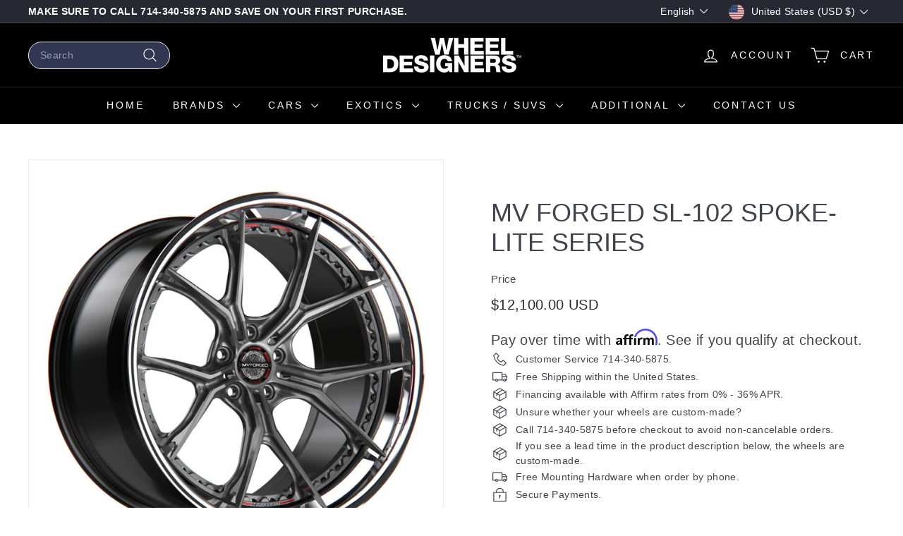

--- FILE ---
content_type: text/javascript; charset=utf-8
request_url: https://wheeldesigners.com/products/option-set-327846-select-2.js
body_size: 993
content:
{"id":8203257905389,"title":"REAR SIZE:","handle":"option-set-327846-select-2","description":null,"published_at":"2023-07-29T10:31:01-07:00","created_at":"2023-07-29T10:31:01-07:00","vendor":"Wheel Designers","type":"","tags":["globo-product-options","option-set-327846-select-2"],"price":40000,"price_min":40000,"price_max":135000,"available":true,"price_varies":true,"compare_at_price":null,"compare_at_price_min":0,"compare_at_price_max":0,"compare_at_price_varies":false,"variants":[{"id":44183961993453,"title":"(2) 20X8.5","option1":"(2) 20X8.5","option2":null,"option3":null,"sku":"","requires_shipping":true,"taxable":true,"featured_image":null,"available":true,"name":"REAR SIZE: - (2) 20X8.5","public_title":"(2) 20X8.5","options":["(2) 20X8.5"],"price":40000,"weight":0,"compare_at_price":null,"inventory_management":"shopify","barcode":null,"requires_selling_plan":false,"selling_plan_allocations":[]},{"id":44183962026221,"title":"(2) 20X9.0","option1":"(2) 20X9.0","option2":null,"option3":null,"sku":"","requires_shipping":true,"taxable":true,"featured_image":null,"available":true,"name":"REAR SIZE: - (2) 20X9.0","public_title":"(2) 20X9.0","options":["(2) 20X9.0"],"price":40000,"weight":0,"compare_at_price":null,"inventory_management":"shopify","barcode":null,"requires_selling_plan":false,"selling_plan_allocations":[]},{"id":44183962058989,"title":"(2) 20X9.5","option1":"(2) 20X9.5","option2":null,"option3":null,"sku":"","requires_shipping":true,"taxable":true,"featured_image":null,"available":true,"name":"REAR SIZE: - (2) 20X9.5","public_title":"(2) 20X9.5","options":["(2) 20X9.5"],"price":40000,"weight":0,"compare_at_price":null,"inventory_management":"shopify","barcode":null,"requires_selling_plan":false,"selling_plan_allocations":[]},{"id":44183962091757,"title":"(2) 20X10.0","option1":"(2) 20X10.0","option2":null,"option3":null,"sku":"","requires_shipping":true,"taxable":true,"featured_image":null,"available":true,"name":"REAR SIZE: - (2) 20X10.0","public_title":"(2) 20X10.0","options":["(2) 20X10.0"],"price":40000,"weight":0,"compare_at_price":null,"inventory_management":"shopify","barcode":null,"requires_selling_plan":false,"selling_plan_allocations":[]},{"id":44183962124525,"title":"(2) 20X10.5","option1":"(2) 20X10.5","option2":null,"option3":null,"sku":"","requires_shipping":true,"taxable":true,"featured_image":null,"available":true,"name":"REAR SIZE: - (2) 20X10.5","public_title":"(2) 20X10.5","options":["(2) 20X10.5"],"price":40000,"weight":0,"compare_at_price":null,"inventory_management":"shopify","barcode":null,"requires_selling_plan":false,"selling_plan_allocations":[]},{"id":44183962157293,"title":"(2) 20X11.0","option1":"(2) 20X11.0","option2":null,"option3":null,"sku":"","requires_shipping":true,"taxable":true,"featured_image":null,"available":true,"name":"REAR SIZE: - (2) 20X11.0","public_title":"(2) 20X11.0","options":["(2) 20X11.0"],"price":40000,"weight":0,"compare_at_price":null,"inventory_management":"shopify","barcode":null,"requires_selling_plan":false,"selling_plan_allocations":[]},{"id":44183962190061,"title":"(2) 20X11.5","option1":"(2) 20X11.5","option2":null,"option3":null,"sku":"","requires_shipping":true,"taxable":true,"featured_image":null,"available":true,"name":"REAR SIZE: - (2) 20X11.5","public_title":"(2) 20X11.5","options":["(2) 20X11.5"],"price":40000,"weight":0,"compare_at_price":null,"inventory_management":"shopify","barcode":null,"requires_selling_plan":false,"selling_plan_allocations":[]},{"id":44183962222829,"title":"(2) 20X12.0","option1":"(2) 20X12.0","option2":null,"option3":null,"sku":"","requires_shipping":true,"taxable":true,"featured_image":null,"available":true,"name":"REAR SIZE: - (2) 20X12.0","public_title":"(2) 20X12.0","options":["(2) 20X12.0"],"price":40000,"weight":0,"compare_at_price":null,"inventory_management":"shopify","barcode":null,"requires_selling_plan":false,"selling_plan_allocations":[]},{"id":44183962255597,"title":"(2) 20X12.5","option1":"(2) 20X12.5","option2":null,"option3":null,"sku":"","requires_shipping":true,"taxable":true,"featured_image":null,"available":true,"name":"REAR SIZE: - (2) 20X12.5","public_title":"(2) 20X12.5","options":["(2) 20X12.5"],"price":40000,"weight":0,"compare_at_price":null,"inventory_management":"shopify","barcode":null,"requires_selling_plan":false,"selling_plan_allocations":[]},{"id":44183962288365,"title":"(2) 21X9.0","option1":"(2) 21X9.0","option2":null,"option3":null,"sku":"","requires_shipping":true,"taxable":true,"featured_image":null,"available":true,"name":"REAR SIZE: - (2) 21X9.0","public_title":"(2) 21X9.0","options":["(2) 21X9.0"],"price":60000,"weight":0,"compare_at_price":null,"inventory_management":"shopify","barcode":null,"requires_selling_plan":false,"selling_plan_allocations":[]},{"id":44183962321133,"title":"(2) 21X9.5","option1":"(2) 21X9.5","option2":null,"option3":null,"sku":"","requires_shipping":true,"taxable":true,"featured_image":null,"available":true,"name":"REAR SIZE: - (2) 21X9.5","public_title":"(2) 21X9.5","options":["(2) 21X9.5"],"price":60000,"weight":0,"compare_at_price":null,"inventory_management":"shopify","barcode":null,"requires_selling_plan":false,"selling_plan_allocations":[]},{"id":44183962353901,"title":"(2) 21X10.0","option1":"(2) 21X10.0","option2":null,"option3":null,"sku":"","requires_shipping":true,"taxable":true,"featured_image":null,"available":true,"name":"REAR SIZE: - (2) 21X10.0","public_title":"(2) 21X10.0","options":["(2) 21X10.0"],"price":60000,"weight":0,"compare_at_price":null,"inventory_management":"shopify","barcode":null,"requires_selling_plan":false,"selling_plan_allocations":[]},{"id":44183962386669,"title":"(2) 21X10.5","option1":"(2) 21X10.5","option2":null,"option3":null,"sku":"","requires_shipping":true,"taxable":true,"featured_image":null,"available":true,"name":"REAR SIZE: - (2) 21X10.5","public_title":"(2) 21X10.5","options":["(2) 21X10.5"],"price":60000,"weight":0,"compare_at_price":null,"inventory_management":"shopify","barcode":null,"requires_selling_plan":false,"selling_plan_allocations":[]},{"id":44183962419437,"title":"(2) 21X11.0","option1":"(2) 21X11.0","option2":null,"option3":null,"sku":"","requires_shipping":true,"taxable":true,"featured_image":null,"available":true,"name":"REAR SIZE: - (2) 21X11.0","public_title":"(2) 21X11.0","options":["(2) 21X11.0"],"price":60000,"weight":0,"compare_at_price":null,"inventory_management":"shopify","barcode":null,"requires_selling_plan":false,"selling_plan_allocations":[]},{"id":44183962452205,"title":"(2) 21X11.5","option1":"(2) 21X11.5","option2":null,"option3":null,"sku":"","requires_shipping":true,"taxable":true,"featured_image":null,"available":true,"name":"REAR SIZE: - (2) 21X11.5","public_title":"(2) 21X11.5","options":["(2) 21X11.5"],"price":60000,"weight":0,"compare_at_price":null,"inventory_management":"shopify","barcode":null,"requires_selling_plan":false,"selling_plan_allocations":[]},{"id":44183962484973,"title":"(2) 21X12.0","option1":"(2) 21X12.0","option2":null,"option3":null,"sku":"","requires_shipping":true,"taxable":true,"featured_image":null,"available":true,"name":"REAR SIZE: - (2) 21X12.0","public_title":"(2) 21X12.0","options":["(2) 21X12.0"],"price":60000,"weight":0,"compare_at_price":null,"inventory_management":"shopify","barcode":null,"requires_selling_plan":false,"selling_plan_allocations":[]},{"id":44183962517741,"title":"(2) 21X12.5","option1":"(2) 21X12.5","option2":null,"option3":null,"sku":"","requires_shipping":true,"taxable":true,"featured_image":null,"available":true,"name":"REAR SIZE: - (2) 21X12.5","public_title":"(2) 21X12.5","options":["(2) 21X12.5"],"price":60000,"weight":0,"compare_at_price":null,"inventory_management":"shopify","barcode":null,"requires_selling_plan":false,"selling_plan_allocations":[]},{"id":44183962550509,"title":"(2) 21X13.0","option1":"(2) 21X13.0","option2":null,"option3":null,"sku":"","requires_shipping":true,"taxable":true,"featured_image":null,"available":true,"name":"REAR SIZE: - (2) 21X13.0","public_title":"(2) 21X13.0","options":["(2) 21X13.0"],"price":60000,"weight":0,"compare_at_price":null,"inventory_management":"shopify","barcode":null,"requires_selling_plan":false,"selling_plan_allocations":[]},{"id":44183962583277,"title":"(2) 22X9.0","option1":"(2) 22X9.0","option2":null,"option3":null,"sku":"","requires_shipping":true,"taxable":true,"featured_image":null,"available":true,"name":"REAR SIZE: - (2) 22X9.0","public_title":"(2) 22X9.0","options":["(2) 22X9.0"],"price":85000,"weight":0,"compare_at_price":null,"inventory_management":"shopify","barcode":null,"requires_selling_plan":false,"selling_plan_allocations":[]},{"id":44183962616045,"title":"(2) 22X9.5","option1":"(2) 22X9.5","option2":null,"option3":null,"sku":"","requires_shipping":true,"taxable":true,"featured_image":null,"available":true,"name":"REAR SIZE: - (2) 22X9.5","public_title":"(2) 22X9.5","options":["(2) 22X9.5"],"price":85000,"weight":0,"compare_at_price":null,"inventory_management":"shopify","barcode":null,"requires_selling_plan":false,"selling_plan_allocations":[]},{"id":44183962648813,"title":"(2) 22X10.0","option1":"(2) 22X10.0","option2":null,"option3":null,"sku":"","requires_shipping":true,"taxable":true,"featured_image":null,"available":true,"name":"REAR SIZE: - (2) 22X10.0","public_title":"(2) 22X10.0","options":["(2) 22X10.0"],"price":85000,"weight":0,"compare_at_price":null,"inventory_management":"shopify","barcode":null,"requires_selling_plan":false,"selling_plan_allocations":[]},{"id":44183962681581,"title":"(2) 22X10.5","option1":"(2) 22X10.5","option2":null,"option3":null,"sku":"","requires_shipping":true,"taxable":true,"featured_image":null,"available":true,"name":"REAR SIZE: - (2) 22X10.5","public_title":"(2) 22X10.5","options":["(2) 22X10.5"],"price":85000,"weight":0,"compare_at_price":null,"inventory_management":"shopify","barcode":null,"requires_selling_plan":false,"selling_plan_allocations":[]},{"id":44183962714349,"title":"(2) 22X11.0","option1":"(2) 22X11.0","option2":null,"option3":null,"sku":"","requires_shipping":true,"taxable":true,"featured_image":null,"available":true,"name":"REAR SIZE: - (2) 22X11.0","public_title":"(2) 22X11.0","options":["(2) 22X11.0"],"price":85000,"weight":0,"compare_at_price":null,"inventory_management":"shopify","barcode":null,"requires_selling_plan":false,"selling_plan_allocations":[]},{"id":44183962747117,"title":"(2) 22X11.5","option1":"(2) 22X11.5","option2":null,"option3":null,"sku":"","requires_shipping":true,"taxable":true,"featured_image":null,"available":true,"name":"REAR SIZE: - (2) 22X11.5","public_title":"(2) 22X11.5","options":["(2) 22X11.5"],"price":85000,"weight":0,"compare_at_price":null,"inventory_management":"shopify","barcode":null,"requires_selling_plan":false,"selling_plan_allocations":[]},{"id":44183962779885,"title":"(2) 22X12.0","option1":"(2) 22X12.0","option2":null,"option3":null,"sku":"","requires_shipping":true,"taxable":true,"featured_image":null,"available":true,"name":"REAR SIZE: - (2) 22X12.0","public_title":"(2) 22X12.0","options":["(2) 22X12.0"],"price":85000,"weight":0,"compare_at_price":null,"inventory_management":"shopify","barcode":null,"requires_selling_plan":false,"selling_plan_allocations":[]},{"id":44183962812653,"title":"(2) 22X12.5","option1":"(2) 22X12.5","option2":null,"option3":null,"sku":"","requires_shipping":true,"taxable":true,"featured_image":null,"available":true,"name":"REAR SIZE: - (2) 22X12.5","public_title":"(2) 22X12.5","options":["(2) 22X12.5"],"price":85000,"weight":0,"compare_at_price":null,"inventory_management":"shopify","barcode":null,"requires_selling_plan":false,"selling_plan_allocations":[]},{"id":44183962845421,"title":"(2) 23X9.0","option1":"(2) 23X9.0","option2":null,"option3":null,"sku":"","requires_shipping":true,"taxable":true,"featured_image":null,"available":true,"name":"REAR SIZE: - (2) 23X9.0","public_title":"(2) 23X9.0","options":["(2) 23X9.0"],"price":125000,"weight":0,"compare_at_price":null,"inventory_management":"shopify","barcode":null,"requires_selling_plan":false,"selling_plan_allocations":[]},{"id":44183962878189,"title":"(2) 23X9.5","option1":"(2) 23X9.5","option2":null,"option3":null,"sku":"","requires_shipping":true,"taxable":true,"featured_image":null,"available":true,"name":"REAR SIZE: - (2) 23X9.5","public_title":"(2) 23X9.5","options":["(2) 23X9.5"],"price":125000,"weight":0,"compare_at_price":null,"inventory_management":"shopify","barcode":null,"requires_selling_plan":false,"selling_plan_allocations":[]},{"id":44183962910957,"title":"(2) 23X10.0","option1":"(2) 23X10.0","option2":null,"option3":null,"sku":"","requires_shipping":true,"taxable":true,"featured_image":null,"available":true,"name":"REAR SIZE: - (2) 23X10.0","public_title":"(2) 23X10.0","options":["(2) 23X10.0"],"price":125000,"weight":0,"compare_at_price":null,"inventory_management":"shopify","barcode":null,"requires_selling_plan":false,"selling_plan_allocations":[]},{"id":44183962943725,"title":"(2) 23X10.5","option1":"(2) 23X10.5","option2":null,"option3":null,"sku":"","requires_shipping":true,"taxable":true,"featured_image":null,"available":true,"name":"REAR SIZE: - (2) 23X10.5","public_title":"(2) 23X10.5","options":["(2) 23X10.5"],"price":125000,"weight":0,"compare_at_price":null,"inventory_management":"shopify","barcode":null,"requires_selling_plan":false,"selling_plan_allocations":[]},{"id":44183962976493,"title":"(2) 23X11.0","option1":"(2) 23X11.0","option2":null,"option3":null,"sku":"","requires_shipping":true,"taxable":true,"featured_image":null,"available":true,"name":"REAR SIZE: - (2) 23X11.0","public_title":"(2) 23X11.0","options":["(2) 23X11.0"],"price":125000,"weight":0,"compare_at_price":null,"inventory_management":"shopify","barcode":null,"requires_selling_plan":false,"selling_plan_allocations":[]},{"id":44183963009261,"title":"(2) 23X11.5","option1":"(2) 23X11.5","option2":null,"option3":null,"sku":"","requires_shipping":true,"taxable":true,"featured_image":null,"available":true,"name":"REAR SIZE: - (2) 23X11.5","public_title":"(2) 23X11.5","options":["(2) 23X11.5"],"price":125000,"weight":0,"compare_at_price":null,"inventory_management":"shopify","barcode":null,"requires_selling_plan":false,"selling_plan_allocations":[]},{"id":44183963042029,"title":"(2) 23X12.0","option1":"(2) 23X12.0","option2":null,"option3":null,"sku":"","requires_shipping":true,"taxable":true,"featured_image":null,"available":true,"name":"REAR SIZE: - (2) 23X12.0","public_title":"(2) 23X12.0","options":["(2) 23X12.0"],"price":125000,"weight":0,"compare_at_price":null,"inventory_management":"shopify","barcode":null,"requires_selling_plan":false,"selling_plan_allocations":[]},{"id":44183963074797,"title":"(2) 24X9.0","option1":"(2) 24X9.0","option2":null,"option3":null,"sku":"","requires_shipping":true,"taxable":true,"featured_image":null,"available":true,"name":"REAR SIZE: - (2) 24X9.0","public_title":"(2) 24X9.0","options":["(2) 24X9.0"],"price":135000,"weight":0,"compare_at_price":null,"inventory_management":"shopify","barcode":null,"requires_selling_plan":false,"selling_plan_allocations":[]},{"id":44183963107565,"title":"(2) 24X9.5","option1":"(2) 24X9.5","option2":null,"option3":null,"sku":"","requires_shipping":true,"taxable":true,"featured_image":null,"available":true,"name":"REAR SIZE: - (2) 24X9.5","public_title":"(2) 24X9.5","options":["(2) 24X9.5"],"price":135000,"weight":0,"compare_at_price":null,"inventory_management":"shopify","barcode":null,"requires_selling_plan":false,"selling_plan_allocations":[]},{"id":44183963140333,"title":"(2) 24X10.0","option1":"(2) 24X10.0","option2":null,"option3":null,"sku":"","requires_shipping":true,"taxable":true,"featured_image":null,"available":true,"name":"REAR SIZE: - (2) 24X10.0","public_title":"(2) 24X10.0","options":["(2) 24X10.0"],"price":135000,"weight":0,"compare_at_price":null,"inventory_management":"shopify","barcode":null,"requires_selling_plan":false,"selling_plan_allocations":[]},{"id":44183963173101,"title":"(2) 24X11.0","option1":"(2) 24X11.0","option2":null,"option3":null,"sku":"","requires_shipping":true,"taxable":true,"featured_image":null,"available":true,"name":"REAR SIZE: - (2) 24X11.0","public_title":"(2) 24X11.0","options":["(2) 24X11.0"],"price":135000,"weight":0,"compare_at_price":null,"inventory_management":"shopify","barcode":null,"requires_selling_plan":false,"selling_plan_allocations":[]},{"id":44183963205869,"title":"(2) 24X11.5","option1":"(2) 24X11.5","option2":null,"option3":null,"sku":"","requires_shipping":true,"taxable":true,"featured_image":null,"available":true,"name":"REAR SIZE: - (2) 24X11.5","public_title":"(2) 24X11.5","options":["(2) 24X11.5"],"price":135000,"weight":0,"compare_at_price":null,"inventory_management":"shopify","barcode":null,"requires_selling_plan":false,"selling_plan_allocations":[]},{"id":44183963238637,"title":"(2) 24X12.0","option1":"(2) 24X12.0","option2":null,"option3":null,"sku":"","requires_shipping":true,"taxable":true,"featured_image":null,"available":true,"name":"REAR SIZE: - (2) 24X12.0","public_title":"(2) 24X12.0","options":["(2) 24X12.0"],"price":135000,"weight":0,"compare_at_price":null,"inventory_management":"shopify","barcode":null,"requires_selling_plan":false,"selling_plan_allocations":[]}],"images":[],"featured_image":null,"options":[{"name":"Title","position":1,"values":["(2) 20X8.5","(2) 20X9.0","(2) 20X9.5","(2) 20X10.0","(2) 20X10.5","(2) 20X11.0","(2) 20X11.5","(2) 20X12.0","(2) 20X12.5","(2) 21X9.0","(2) 21X9.5","(2) 21X10.0","(2) 21X10.5","(2) 21X11.0","(2) 21X11.5","(2) 21X12.0","(2) 21X12.5","(2) 21X13.0","(2) 22X9.0","(2) 22X9.5","(2) 22X10.0","(2) 22X10.5","(2) 22X11.0","(2) 22X11.5","(2) 22X12.0","(2) 22X12.5","(2) 23X9.0","(2) 23X9.5","(2) 23X10.0","(2) 23X10.5","(2) 23X11.0","(2) 23X11.5","(2) 23X12.0","(2) 24X9.0","(2) 24X9.5","(2) 24X10.0","(2) 24X11.0","(2) 24X11.5","(2) 24X12.0"]}],"url":"\/products\/option-set-327846-select-2","requires_selling_plan":false,"selling_plan_groups":[]}

--- FILE ---
content_type: text/javascript; charset=utf-8
request_url: https://wheeldesigners.com/products/option-set-327846-select-1.js
body_size: 861
content:
{"id":8203257676013,"title":"FRONT SIZE:","handle":"option-set-327846-select-1","description":null,"published_at":"2023-07-29T10:27:44-07:00","created_at":"2023-07-29T10:27:44-07:00","vendor":"Wheel Designers","type":"","tags":["globo-product-options","option-set-327846-select-1"],"price":40000,"price_min":40000,"price_max":135000,"available":true,"price_varies":true,"compare_at_price":null,"compare_at_price_min":0,"compare_at_price_max":0,"compare_at_price_varies":false,"variants":[{"id":44183960551661,"title":"(2) 20X8.5","option1":"(2) 20X8.5","option2":null,"option3":null,"sku":"","requires_shipping":true,"taxable":true,"featured_image":null,"available":true,"name":"FRONT SIZE: - (2) 20X8.5","public_title":"(2) 20X8.5","options":["(2) 20X8.5"],"price":40000,"weight":0,"compare_at_price":null,"inventory_management":"shopify","barcode":null,"requires_selling_plan":false,"selling_plan_allocations":[]},{"id":44183960584429,"title":"(2) 20X9.0","option1":"(2) 20X9.0","option2":null,"option3":null,"sku":"","requires_shipping":true,"taxable":true,"featured_image":null,"available":true,"name":"FRONT SIZE: - (2) 20X9.0","public_title":"(2) 20X9.0","options":["(2) 20X9.0"],"price":40000,"weight":0,"compare_at_price":null,"inventory_management":"shopify","barcode":null,"requires_selling_plan":false,"selling_plan_allocations":[]},{"id":44183960617197,"title":"(2) 20X9.5","option1":"(2) 20X9.5","option2":null,"option3":null,"sku":"","requires_shipping":true,"taxable":true,"featured_image":null,"available":true,"name":"FRONT SIZE: - (2) 20X9.5","public_title":"(2) 20X9.5","options":["(2) 20X9.5"],"price":40000,"weight":0,"compare_at_price":null,"inventory_management":"shopify","barcode":null,"requires_selling_plan":false,"selling_plan_allocations":[]},{"id":44183960649965,"title":"(2) 20X10.0","option1":"(2) 20X10.0","option2":null,"option3":null,"sku":"","requires_shipping":true,"taxable":true,"featured_image":null,"available":true,"name":"FRONT SIZE: - (2) 20X10.0","public_title":"(2) 20X10.0","options":["(2) 20X10.0"],"price":40000,"weight":0,"compare_at_price":null,"inventory_management":"shopify","barcode":null,"requires_selling_plan":false,"selling_plan_allocations":[]},{"id":44183960682733,"title":"(2) 20X10.5","option1":"(2) 20X10.5","option2":null,"option3":null,"sku":"","requires_shipping":true,"taxable":true,"featured_image":null,"available":true,"name":"FRONT SIZE: - (2) 20X10.5","public_title":"(2) 20X10.5","options":["(2) 20X10.5"],"price":40000,"weight":0,"compare_at_price":null,"inventory_management":"shopify","barcode":null,"requires_selling_plan":false,"selling_plan_allocations":[]},{"id":44183960715501,"title":"(2) 20X11.0","option1":"(2) 20X11.0","option2":null,"option3":null,"sku":"","requires_shipping":true,"taxable":true,"featured_image":null,"available":true,"name":"FRONT SIZE: - (2) 20X11.0","public_title":"(2) 20X11.0","options":["(2) 20X11.0"],"price":40000,"weight":0,"compare_at_price":null,"inventory_management":"shopify","barcode":null,"requires_selling_plan":false,"selling_plan_allocations":[]},{"id":44183960748269,"title":"(2) 20X11.5","option1":"(2) 20X11.5","option2":null,"option3":null,"sku":"","requires_shipping":true,"taxable":true,"featured_image":null,"available":true,"name":"FRONT SIZE: - (2) 20X11.5","public_title":"(2) 20X11.5","options":["(2) 20X11.5"],"price":40000,"weight":0,"compare_at_price":null,"inventory_management":"shopify","barcode":null,"requires_selling_plan":false,"selling_plan_allocations":[]},{"id":44183960781037,"title":"(2) 21X9.0","option1":"(2) 21X9.0","option2":null,"option3":null,"sku":"","requires_shipping":true,"taxable":true,"featured_image":null,"available":true,"name":"FRONT SIZE: - (2) 21X9.0","public_title":"(2) 21X9.0","options":["(2) 21X9.0"],"price":60000,"weight":0,"compare_at_price":null,"inventory_management":"shopify","barcode":null,"requires_selling_plan":false,"selling_plan_allocations":[]},{"id":44183960813805,"title":"(2) 21X9.5","option1":"(2) 21X9.5","option2":null,"option3":null,"sku":"","requires_shipping":true,"taxable":true,"featured_image":null,"available":true,"name":"FRONT SIZE: - (2) 21X9.5","public_title":"(2) 21X9.5","options":["(2) 21X9.5"],"price":60000,"weight":0,"compare_at_price":null,"inventory_management":"shopify","barcode":null,"requires_selling_plan":false,"selling_plan_allocations":[]},{"id":44183960846573,"title":"(2) 21X10.0","option1":"(2) 21X10.0","option2":null,"option3":null,"sku":"","requires_shipping":true,"taxable":true,"featured_image":null,"available":true,"name":"FRONT SIZE: - (2) 21X10.0","public_title":"(2) 21X10.0","options":["(2) 21X10.0"],"price":60000,"weight":0,"compare_at_price":null,"inventory_management":"shopify","barcode":null,"requires_selling_plan":false,"selling_plan_allocations":[]},{"id":44183960879341,"title":"(2) 21X10.5","option1":"(2) 21X10.5","option2":null,"option3":null,"sku":"","requires_shipping":true,"taxable":true,"featured_image":null,"available":true,"name":"FRONT SIZE: - (2) 21X10.5","public_title":"(2) 21X10.5","options":["(2) 21X10.5"],"price":60000,"weight":0,"compare_at_price":null,"inventory_management":"shopify","barcode":null,"requires_selling_plan":false,"selling_plan_allocations":[]},{"id":44183960912109,"title":"(2) 21X11.0","option1":"(2) 21X11.0","option2":null,"option3":null,"sku":"","requires_shipping":true,"taxable":true,"featured_image":null,"available":true,"name":"FRONT SIZE: - (2) 21X11.0","public_title":"(2) 21X11.0","options":["(2) 21X11.0"],"price":60000,"weight":0,"compare_at_price":null,"inventory_management":"shopify","barcode":null,"requires_selling_plan":false,"selling_plan_allocations":[]},{"id":44183960944877,"title":"(2) 21X11.5","option1":"(2) 21X11.5","option2":null,"option3":null,"sku":"","requires_shipping":true,"taxable":true,"featured_image":null,"available":true,"name":"FRONT SIZE: - (2) 21X11.5","public_title":"(2) 21X11.5","options":["(2) 21X11.5"],"price":60000,"weight":0,"compare_at_price":null,"inventory_management":"shopify","barcode":null,"requires_selling_plan":false,"selling_plan_allocations":[]},{"id":44183960977645,"title":"(2) 22X9.0","option1":"(2) 22X9.0","option2":null,"option3":null,"sku":"","requires_shipping":true,"taxable":true,"featured_image":null,"available":true,"name":"FRONT SIZE: - (2) 22X9.0","public_title":"(2) 22X9.0","options":["(2) 22X9.0"],"price":85000,"weight":0,"compare_at_price":null,"inventory_management":"shopify","barcode":null,"requires_selling_plan":false,"selling_plan_allocations":[]},{"id":44183961010413,"title":"(2) 22X9.5","option1":"(2) 22X9.5","option2":null,"option3":null,"sku":"","requires_shipping":true,"taxable":true,"featured_image":null,"available":true,"name":"FRONT SIZE: - (2) 22X9.5","public_title":"(2) 22X9.5","options":["(2) 22X9.5"],"price":85000,"weight":0,"compare_at_price":null,"inventory_management":"shopify","barcode":null,"requires_selling_plan":false,"selling_plan_allocations":[]},{"id":44183961043181,"title":"(2) 22X10.0","option1":"(2) 22X10.0","option2":null,"option3":null,"sku":"","requires_shipping":true,"taxable":true,"featured_image":null,"available":true,"name":"FRONT SIZE: - (2) 22X10.0","public_title":"(2) 22X10.0","options":["(2) 22X10.0"],"price":85000,"weight":0,"compare_at_price":null,"inventory_management":"shopify","barcode":null,"requires_selling_plan":false,"selling_plan_allocations":[]},{"id":44183961075949,"title":"(2) 22X10.5","option1":"(2) 22X10.5","option2":null,"option3":null,"sku":"","requires_shipping":true,"taxable":true,"featured_image":null,"available":true,"name":"FRONT SIZE: - (2) 22X10.5","public_title":"(2) 22X10.5","options":["(2) 22X10.5"],"price":85000,"weight":0,"compare_at_price":null,"inventory_management":"shopify","barcode":null,"requires_selling_plan":false,"selling_plan_allocations":[]},{"id":44183961108717,"title":"(2) 22X11.0","option1":"(2) 22X11.0","option2":null,"option3":null,"sku":"","requires_shipping":true,"taxable":true,"featured_image":null,"available":true,"name":"FRONT SIZE: - (2) 22X11.0","public_title":"(2) 22X11.0","options":["(2) 22X11.0"],"price":85000,"weight":0,"compare_at_price":null,"inventory_management":"shopify","barcode":null,"requires_selling_plan":false,"selling_plan_allocations":[]},{"id":44183961141485,"title":"(2) 22X11.5","option1":"(2) 22X11.5","option2":null,"option3":null,"sku":"","requires_shipping":true,"taxable":true,"featured_image":null,"available":true,"name":"FRONT SIZE: - (2) 22X11.5","public_title":"(2) 22X11.5","options":["(2) 22X11.5"],"price":85000,"weight":0,"compare_at_price":null,"inventory_management":"shopify","barcode":null,"requires_selling_plan":false,"selling_plan_allocations":[]},{"id":44183961174253,"title":"(2) 23X9.0","option1":"(2) 23X9.0","option2":null,"option3":null,"sku":"","requires_shipping":true,"taxable":true,"featured_image":null,"available":true,"name":"FRONT SIZE: - (2) 23X9.0","public_title":"(2) 23X9.0","options":["(2) 23X9.0"],"price":125000,"weight":0,"compare_at_price":null,"inventory_management":"shopify","barcode":null,"requires_selling_plan":false,"selling_plan_allocations":[]},{"id":44183961207021,"title":"(2) 23X9.5","option1":"(2) 23X9.5","option2":null,"option3":null,"sku":"","requires_shipping":true,"taxable":true,"featured_image":null,"available":true,"name":"FRONT SIZE: - (2) 23X9.5","public_title":"(2) 23X9.5","options":["(2) 23X9.5"],"price":125000,"weight":0,"compare_at_price":null,"inventory_management":"shopify","barcode":null,"requires_selling_plan":false,"selling_plan_allocations":[]},{"id":44183961239789,"title":"(2) 23X10.0","option1":"(2) 23X10.0","option2":null,"option3":null,"sku":"","requires_shipping":true,"taxable":true,"featured_image":null,"available":true,"name":"FRONT SIZE: - (2) 23X10.0","public_title":"(2) 23X10.0","options":["(2) 23X10.0"],"price":125000,"weight":0,"compare_at_price":null,"inventory_management":"shopify","barcode":null,"requires_selling_plan":false,"selling_plan_allocations":[]},{"id":44183961272557,"title":"(2) 23X10.5","option1":"(2) 23X10.5","option2":null,"option3":null,"sku":"","requires_shipping":true,"taxable":true,"featured_image":null,"available":true,"name":"FRONT SIZE: - (2) 23X10.5","public_title":"(2) 23X10.5","options":["(2) 23X10.5"],"price":125000,"weight":0,"compare_at_price":null,"inventory_management":"shopify","barcode":null,"requires_selling_plan":false,"selling_plan_allocations":[]},{"id":44183961305325,"title":"(2) 23X11.0","option1":"(2) 23X11.0","option2":null,"option3":null,"sku":"","requires_shipping":true,"taxable":true,"featured_image":null,"available":true,"name":"FRONT SIZE: - (2) 23X11.0","public_title":"(2) 23X11.0","options":["(2) 23X11.0"],"price":125000,"weight":0,"compare_at_price":null,"inventory_management":"shopify","barcode":null,"requires_selling_plan":false,"selling_plan_allocations":[]},{"id":44183961338093,"title":"(2) 23X11.5","option1":"(2) 23X11.5","option2":null,"option3":null,"sku":"","requires_shipping":true,"taxable":true,"featured_image":null,"available":true,"name":"FRONT SIZE: - (2) 23X11.5","public_title":"(2) 23X11.5","options":["(2) 23X11.5"],"price":125000,"weight":0,"compare_at_price":null,"inventory_management":"shopify","barcode":null,"requires_selling_plan":false,"selling_plan_allocations":[]},{"id":44183961370861,"title":"(2) 24X9.0","option1":"(2) 24X9.0","option2":null,"option3":null,"sku":"","requires_shipping":true,"taxable":true,"featured_image":null,"available":true,"name":"FRONT SIZE: - (2) 24X9.0","public_title":"(2) 24X9.0","options":["(2) 24X9.0"],"price":135000,"weight":0,"compare_at_price":null,"inventory_management":"shopify","barcode":null,"requires_selling_plan":false,"selling_plan_allocations":[]},{"id":44183961403629,"title":"(2) 24X9.5","option1":"(2) 24X9.5","option2":null,"option3":null,"sku":"","requires_shipping":true,"taxable":true,"featured_image":null,"available":true,"name":"FRONT SIZE: - (2) 24X9.5","public_title":"(2) 24X9.5","options":["(2) 24X9.5"],"price":135000,"weight":0,"compare_at_price":null,"inventory_management":"shopify","barcode":null,"requires_selling_plan":false,"selling_plan_allocations":[]},{"id":44183961436397,"title":"(2) 24X10.0","option1":"(2) 24X10.0","option2":null,"option3":null,"sku":"","requires_shipping":true,"taxable":true,"featured_image":null,"available":true,"name":"FRONT SIZE: - (2) 24X10.0","public_title":"(2) 24X10.0","options":["(2) 24X10.0"],"price":135000,"weight":0,"compare_at_price":null,"inventory_management":"shopify","barcode":null,"requires_selling_plan":false,"selling_plan_allocations":[]},{"id":44183961469165,"title":"(2) 24X11.0","option1":"(2) 24X11.0","option2":null,"option3":null,"sku":"","requires_shipping":true,"taxable":true,"featured_image":null,"available":true,"name":"FRONT SIZE: - (2) 24X11.0","public_title":"(2) 24X11.0","options":["(2) 24X11.0"],"price":135000,"weight":0,"compare_at_price":null,"inventory_management":"shopify","barcode":null,"requires_selling_plan":false,"selling_plan_allocations":[]},{"id":44183961501933,"title":"(2) 24X11.5","option1":"(2) 24X11.5","option2":null,"option3":null,"sku":"","requires_shipping":true,"taxable":true,"featured_image":null,"available":true,"name":"FRONT SIZE: - (2) 24X11.5","public_title":"(2) 24X11.5","options":["(2) 24X11.5"],"price":135000,"weight":0,"compare_at_price":null,"inventory_management":"shopify","barcode":null,"requires_selling_plan":false,"selling_plan_allocations":[]}],"images":[],"featured_image":null,"options":[{"name":"Title","position":1,"values":["(2) 20X8.5","(2) 20X9.0","(2) 20X9.5","(2) 20X10.0","(2) 20X10.5","(2) 20X11.0","(2) 20X11.5","(2) 21X9.0","(2) 21X9.5","(2) 21X10.0","(2) 21X10.5","(2) 21X11.0","(2) 21X11.5","(2) 22X9.0","(2) 22X9.5","(2) 22X10.0","(2) 22X10.5","(2) 22X11.0","(2) 22X11.5","(2) 23X9.0","(2) 23X9.5","(2) 23X10.0","(2) 23X10.5","(2) 23X11.0","(2) 23X11.5","(2) 24X9.0","(2) 24X9.5","(2) 24X10.0","(2) 24X11.0","(2) 24X11.5"]}],"url":"\/products\/option-set-327846-select-1","requires_selling_plan":false,"selling_plan_groups":[]}

--- FILE ---
content_type: text/javascript; charset=utf-8
request_url: https://wheeldesigners.com/products/option-set-327846-select-4.js
body_size: 339
content:
{"id":8202297737453,"title":"LIP COLOR:","handle":"option-set-327846-select-4","description":null,"published_at":"2023-07-27T17:51:45-07:00","created_at":"2023-07-27T17:51:45-07:00","vendor":"Wheel Designers","type":"","tags":["globo-product-options","option-set-327846-select-4"],"price":0,"price_min":0,"price_max":0,"available":true,"price_varies":false,"compare_at_price":null,"compare_at_price_min":0,"compare_at_price_max":0,"compare_at_price_varies":false,"variants":[{"id":44181956100333,"title":"POLISHED","option1":"POLISHED","option2":null,"option3":null,"sku":"","requires_shipping":true,"taxable":true,"featured_image":null,"available":true,"name":"LIP COLOR: - POLISHED","public_title":"POLISHED","options":["POLISHED"],"price":0,"weight":0,"compare_at_price":null,"inventory_management":"shopify","barcode":null,"requires_selling_plan":false,"selling_plan_allocations":[]}],"images":[],"featured_image":null,"options":[{"name":"Title","position":1,"values":["POLISHED"]}],"url":"\/products\/option-set-327846-select-4","requires_selling_plan":false,"selling_plan_groups":[]}

--- FILE ---
content_type: text/javascript; charset=utf-8
request_url: https://wheeldesigners.com/products/option-set-327846-select-5.js
body_size: 774
content:
{"id":8202297770221,"title":"INNER BARREL:","handle":"option-set-327846-select-5","description":null,"published_at":"2023-07-27T17:51:47-07:00","created_at":"2023-07-27T17:51:47-07:00","vendor":"Wheel Designers","type":"","tags":["globo-product-options","option-set-327846-select-5"],"price":70000,"price_min":70000,"price_max":70000,"available":true,"price_varies":false,"compare_at_price":null,"compare_at_price_min":0,"compare_at_price_max":0,"compare_at_price_varies":false,"variants":[{"id":44181957050605,"title":"POLISHED","option1":"POLISHED","option2":null,"option3":null,"sku":"","requires_shipping":true,"taxable":true,"featured_image":null,"available":true,"name":"INNER BARREL: - POLISHED","public_title":"POLISHED","options":["POLISHED"],"price":70000,"weight":0,"compare_at_price":null,"inventory_management":"shopify","barcode":null,"requires_selling_plan":false,"selling_plan_allocations":[]},{"id":44181957083373,"title":"HIGH LUSTER POLISH GLOSS","option1":"HIGH LUSTER POLISH GLOSS","option2":null,"option3":null,"sku":"","requires_shipping":true,"taxable":true,"featured_image":null,"available":true,"name":"INNER BARREL: - HIGH LUSTER POLISH GLOSS","public_title":"HIGH LUSTER POLISH GLOSS","options":["HIGH LUSTER POLISH GLOSS"],"price":70000,"weight":0,"compare_at_price":null,"inventory_management":"shopify","barcode":null,"requires_selling_plan":false,"selling_plan_allocations":[]},{"id":44181957116141,"title":"HIGH LUSTER POLISH SATIN","option1":"HIGH LUSTER POLISH SATIN","option2":null,"option3":null,"sku":"","requires_shipping":true,"taxable":true,"featured_image":null,"available":true,"name":"INNER BARREL: - HIGH LUSTER POLISH SATIN","public_title":"HIGH LUSTER POLISH SATIN","options":["HIGH LUSTER POLISH SATIN"],"price":70000,"weight":0,"compare_at_price":null,"inventory_management":"shopify","barcode":null,"requires_selling_plan":false,"selling_plan_allocations":[]},{"id":44181957148909,"title":"BRUSHED CLEAR GLOSS","option1":"BRUSHED CLEAR GLOSS","option2":null,"option3":null,"sku":"","requires_shipping":true,"taxable":true,"featured_image":null,"available":true,"name":"INNER BARREL: - BRUSHED CLEAR GLOSS","public_title":"BRUSHED CLEAR GLOSS","options":["BRUSHED CLEAR GLOSS"],"price":70000,"weight":0,"compare_at_price":null,"inventory_management":"shopify","barcode":null,"requires_selling_plan":false,"selling_plan_allocations":[]},{"id":44181957181677,"title":"BRUSHED SATIN","option1":"BRUSHED SATIN","option2":null,"option3":null,"sku":"","requires_shipping":true,"taxable":true,"featured_image":null,"available":true,"name":"INNER BARREL: - BRUSHED SATIN","public_title":"BRUSHED SATIN","options":["BRUSHED SATIN"],"price":70000,"weight":0,"compare_at_price":null,"inventory_management":"shopify","barcode":null,"requires_selling_plan":false,"selling_plan_allocations":[]},{"id":44181957214445,"title":"SHADOW SILVER GLOSS","option1":"SHADOW SILVER GLOSS","option2":null,"option3":null,"sku":"","requires_shipping":true,"taxable":true,"featured_image":null,"available":true,"name":"INNER BARREL: - SHADOW SILVER GLOSS","public_title":"SHADOW SILVER GLOSS","options":["SHADOW SILVER GLOSS"],"price":70000,"weight":0,"compare_at_price":null,"inventory_management":"shopify","barcode":null,"requires_selling_plan":false,"selling_plan_allocations":[]},{"id":44181957247213,"title":"SHADOW SILVER SATIN","option1":"SHADOW SILVER SATIN","option2":null,"option3":null,"sku":"","requires_shipping":true,"taxable":true,"featured_image":null,"available":true,"name":"INNER BARREL: - SHADOW SILVER SATIN","public_title":"SHADOW SILVER SATIN","options":["SHADOW SILVER SATIN"],"price":70000,"weight":0,"compare_at_price":null,"inventory_management":"shopify","barcode":null,"requires_selling_plan":false,"selling_plan_allocations":[]},{"id":44181957279981,"title":"BRUSHED SHADOW SILVER GLOSS","option1":"BRUSHED SHADOW SILVER GLOSS","option2":null,"option3":null,"sku":"","requires_shipping":true,"taxable":true,"featured_image":null,"available":true,"name":"INNER BARREL: - BRUSHED SHADOW SILVER GLOSS","public_title":"BRUSHED SHADOW SILVER GLOSS","options":["BRUSHED SHADOW SILVER GLOSS"],"price":70000,"weight":0,"compare_at_price":null,"inventory_management":"shopify","barcode":null,"requires_selling_plan":false,"selling_plan_allocations":[]},{"id":44181957312749,"title":"BRUSHED SHADOW SILVER SATIN","option1":"BRUSHED SHADOW SILVER SATIN","option2":null,"option3":null,"sku":"","requires_shipping":true,"taxable":true,"featured_image":null,"available":true,"name":"INNER BARREL: - BRUSHED SHADOW SILVER SATIN","public_title":"BRUSHED SHADOW SILVER SATIN","options":["BRUSHED SHADOW SILVER SATIN"],"price":70000,"weight":0,"compare_at_price":null,"inventory_management":"shopify","barcode":null,"requires_selling_plan":false,"selling_plan_allocations":[]},{"id":44181957345517,"title":"BRUSHED SHADOW GREY GLOSS","option1":"BRUSHED SHADOW GREY GLOSS","option2":null,"option3":null,"sku":"","requires_shipping":true,"taxable":true,"featured_image":null,"available":true,"name":"INNER BARREL: - BRUSHED SHADOW GREY GLOSS","public_title":"BRUSHED SHADOW GREY GLOSS","options":["BRUSHED SHADOW GREY GLOSS"],"price":70000,"weight":0,"compare_at_price":null,"inventory_management":"shopify","barcode":null,"requires_selling_plan":false,"selling_plan_allocations":[]},{"id":44181957378285,"title":"BRUSHED SHADOW GREY SATIN","option1":"BRUSHED SHADOW GREY SATIN","option2":null,"option3":null,"sku":"","requires_shipping":true,"taxable":true,"featured_image":null,"available":true,"name":"INNER BARREL: - BRUSHED SHADOW GREY SATIN","public_title":"BRUSHED SHADOW GREY SATIN","options":["BRUSHED SHADOW GREY SATIN"],"price":70000,"weight":0,"compare_at_price":null,"inventory_management":"shopify","barcode":null,"requires_selling_plan":false,"selling_plan_allocations":[]},{"id":44181957411053,"title":"SHADOW BLACK GLOSS","option1":"SHADOW BLACK GLOSS","option2":null,"option3":null,"sku":"","requires_shipping":true,"taxable":true,"featured_image":null,"available":true,"name":"INNER BARREL: - SHADOW BLACK GLOSS","public_title":"SHADOW BLACK GLOSS","options":["SHADOW BLACK GLOSS"],"price":70000,"weight":0,"compare_at_price":null,"inventory_management":"shopify","barcode":null,"requires_selling_plan":false,"selling_plan_allocations":[]},{"id":44181957443821,"title":"SHADOW BLACK SATIN","option1":"SHADOW BLACK SATIN","option2":null,"option3":null,"sku":"","requires_shipping":true,"taxable":true,"featured_image":null,"available":true,"name":"INNER BARREL: - SHADOW BLACK SATIN","public_title":"SHADOW BLACK SATIN","options":["SHADOW BLACK SATIN"],"price":70000,"weight":0,"compare_at_price":null,"inventory_management":"shopify","barcode":null,"requires_selling_plan":false,"selling_plan_allocations":[]},{"id":44181957476589,"title":"BRUSHED SHADOW BLACK GLOSS","option1":"BRUSHED SHADOW BLACK GLOSS","option2":null,"option3":null,"sku":"","requires_shipping":true,"taxable":true,"featured_image":null,"available":true,"name":"INNER BARREL: - BRUSHED SHADOW BLACK GLOSS","public_title":"BRUSHED SHADOW BLACK GLOSS","options":["BRUSHED SHADOW BLACK GLOSS"],"price":70000,"weight":0,"compare_at_price":null,"inventory_management":"shopify","barcode":null,"requires_selling_plan":false,"selling_plan_allocations":[]},{"id":44181957509357,"title":"BRUSHED SHADOW BLACK SATIN","option1":"BRUSHED SHADOW BLACK SATIN","option2":null,"option3":null,"sku":"","requires_shipping":true,"taxable":true,"featured_image":null,"available":true,"name":"INNER BARREL: - BRUSHED SHADOW BLACK SATIN","public_title":"BRUSHED SHADOW BLACK SATIN","options":["BRUSHED SHADOW BLACK SATIN"],"price":70000,"weight":0,"compare_at_price":null,"inventory_management":"shopify","barcode":null,"requires_selling_plan":false,"selling_plan_allocations":[]},{"id":44181957542125,"title":"LIQUIS BRONZE GLOSS","option1":"LIQUIS BRONZE GLOSS","option2":null,"option3":null,"sku":"","requires_shipping":true,"taxable":true,"featured_image":null,"available":true,"name":"INNER BARREL: - LIQUIS BRONZE GLOSS","public_title":"LIQUIS BRONZE GLOSS","options":["LIQUIS BRONZE GLOSS"],"price":70000,"weight":0,"compare_at_price":null,"inventory_management":"shopify","barcode":null,"requires_selling_plan":false,"selling_plan_allocations":[]},{"id":44181957574893,"title":"LIQUID BRONZE SATIN","option1":"LIQUID BRONZE SATIN","option2":null,"option3":null,"sku":"","requires_shipping":true,"taxable":true,"featured_image":null,"available":true,"name":"INNER BARREL: - LIQUID BRONZE SATIN","public_title":"LIQUID BRONZE SATIN","options":["LIQUID BRONZE SATIN"],"price":70000,"weight":0,"compare_at_price":null,"inventory_management":"shopify","barcode":null,"requires_selling_plan":false,"selling_plan_allocations":[]},{"id":44181957607661,"title":"BRUSHED LIQUID BRONZE GLOSS","option1":"BRUSHED LIQUID BRONZE GLOSS","option2":null,"option3":null,"sku":"","requires_shipping":true,"taxable":true,"featured_image":null,"available":true,"name":"INNER BARREL: - BRUSHED LIQUID BRONZE GLOSS","public_title":"BRUSHED LIQUID BRONZE GLOSS","options":["BRUSHED LIQUID BRONZE GLOSS"],"price":70000,"weight":0,"compare_at_price":null,"inventory_management":"shopify","barcode":null,"requires_selling_plan":false,"selling_plan_allocations":[]},{"id":44181957640429,"title":"BRUSHED LIQUID BRONZE SATIN","option1":"BRUSHED LIQUID BRONZE SATIN","option2":null,"option3":null,"sku":"","requires_shipping":true,"taxable":true,"featured_image":null,"available":true,"name":"INNER BARREL: - BRUSHED LIQUID BRONZE SATIN","public_title":"BRUSHED LIQUID BRONZE SATIN","options":["BRUSHED LIQUID BRONZE SATIN"],"price":70000,"weight":0,"compare_at_price":null,"inventory_management":"shopify","barcode":null,"requires_selling_plan":false,"selling_plan_allocations":[]},{"id":44181957673197,"title":"CARBON COPPER GLOSS","option1":"CARBON COPPER GLOSS","option2":null,"option3":null,"sku":"","requires_shipping":true,"taxable":true,"featured_image":null,"available":true,"name":"INNER BARREL: - CARBON COPPER GLOSS","public_title":"CARBON COPPER GLOSS","options":["CARBON COPPER GLOSS"],"price":70000,"weight":0,"compare_at_price":null,"inventory_management":"shopify","barcode":null,"requires_selling_plan":false,"selling_plan_allocations":[]},{"id":44181957705965,"title":"CARBON COPPER SATIN","option1":"CARBON COPPER SATIN","option2":null,"option3":null,"sku":"","requires_shipping":true,"taxable":true,"featured_image":null,"available":true,"name":"INNER BARREL: - CARBON COPPER SATIN","public_title":"CARBON COPPER SATIN","options":["CARBON COPPER SATIN"],"price":70000,"weight":0,"compare_at_price":null,"inventory_management":"shopify","barcode":null,"requires_selling_plan":false,"selling_plan_allocations":[]},{"id":44181957738733,"title":"BRUSHED CARBON COPPER GLOSS","option1":"BRUSHED CARBON COPPER GLOSS","option2":null,"option3":null,"sku":"","requires_shipping":true,"taxable":true,"featured_image":null,"available":true,"name":"INNER BARREL: - BRUSHED CARBON COPPER GLOSS","public_title":"BRUSHED CARBON COPPER GLOSS","options":["BRUSHED CARBON COPPER GLOSS"],"price":70000,"weight":0,"compare_at_price":null,"inventory_management":"shopify","barcode":null,"requires_selling_plan":false,"selling_plan_allocations":[]},{"id":44181957771501,"title":"BRUSHED CARBON COPPER SATIN","option1":"BRUSHED CARBON COPPER SATIN","option2":null,"option3":null,"sku":"","requires_shipping":true,"taxable":true,"featured_image":null,"available":true,"name":"INNER BARREL: - BRUSHED CARBON COPPER SATIN","public_title":"BRUSHED CARBON COPPER SATIN","options":["BRUSHED CARBON COPPER SATIN"],"price":70000,"weight":0,"compare_at_price":null,"inventory_management":"shopify","barcode":null,"requires_selling_plan":false,"selling_plan_allocations":[]},{"id":44181957804269,"title":"ROSE COPPER GLOSS","option1":"ROSE COPPER GLOSS","option2":null,"option3":null,"sku":"","requires_shipping":true,"taxable":true,"featured_image":null,"available":true,"name":"INNER BARREL: - ROSE COPPER GLOSS","public_title":"ROSE COPPER GLOSS","options":["ROSE COPPER GLOSS"],"price":70000,"weight":0,"compare_at_price":null,"inventory_management":"shopify","barcode":null,"requires_selling_plan":false,"selling_plan_allocations":[]},{"id":44181957837037,"title":"ROSE COPPER SATIN","option1":"ROSE COPPER SATIN","option2":null,"option3":null,"sku":"","requires_shipping":true,"taxable":true,"featured_image":null,"available":true,"name":"INNER BARREL: - ROSE COPPER SATIN","public_title":"ROSE COPPER SATIN","options":["ROSE COPPER SATIN"],"price":70000,"weight":0,"compare_at_price":null,"inventory_management":"shopify","barcode":null,"requires_selling_plan":false,"selling_plan_allocations":[]},{"id":44181957869805,"title":"CARBON RED GLOSS","option1":"CARBON RED GLOSS","option2":null,"option3":null,"sku":"","requires_shipping":true,"taxable":true,"featured_image":null,"available":true,"name":"INNER BARREL: - CARBON RED GLOSS","public_title":"CARBON RED GLOSS","options":["CARBON RED GLOSS"],"price":70000,"weight":0,"compare_at_price":null,"inventory_management":"shopify","barcode":null,"requires_selling_plan":false,"selling_plan_allocations":[]},{"id":44181957902573,"title":"CARBON RED SATIN","option1":"CARBON RED SATIN","option2":null,"option3":null,"sku":"","requires_shipping":true,"taxable":true,"featured_image":null,"available":true,"name":"INNER BARREL: - CARBON RED SATIN","public_title":"CARBON RED SATIN","options":["CARBON RED SATIN"],"price":70000,"weight":0,"compare_at_price":null,"inventory_management":"shopify","barcode":null,"requires_selling_plan":false,"selling_plan_allocations":[]},{"id":44181957935341,"title":"BRUSHED CARBON RED GLOSS","option1":"BRUSHED CARBON RED GLOSS","option2":null,"option3":null,"sku":"","requires_shipping":true,"taxable":true,"featured_image":null,"available":true,"name":"INNER BARREL: - BRUSHED CARBON RED GLOSS","public_title":"BRUSHED CARBON RED GLOSS","options":["BRUSHED CARBON RED GLOSS"],"price":70000,"weight":0,"compare_at_price":null,"inventory_management":"shopify","barcode":null,"requires_selling_plan":false,"selling_plan_allocations":[]},{"id":44181957968109,"title":"BRUSHED CARBON RED SATIN","option1":"BRUSHED CARBON RED SATIN","option2":null,"option3":null,"sku":"","requires_shipping":true,"taxable":true,"featured_image":null,"available":true,"name":"INNER BARREL: - BRUSHED CARBON RED SATIN","public_title":"BRUSHED CARBON RED SATIN","options":["BRUSHED CARBON RED SATIN"],"price":70000,"weight":0,"compare_at_price":null,"inventory_management":"shopify","barcode":null,"requires_selling_plan":false,"selling_plan_allocations":[]}],"images":[],"featured_image":null,"options":[{"name":"Title","position":1,"values":["POLISHED","HIGH LUSTER POLISH GLOSS","HIGH LUSTER POLISH SATIN","BRUSHED CLEAR GLOSS","BRUSHED SATIN","SHADOW SILVER GLOSS","SHADOW SILVER SATIN","BRUSHED SHADOW SILVER GLOSS","BRUSHED SHADOW SILVER SATIN","BRUSHED SHADOW GREY GLOSS","BRUSHED SHADOW GREY SATIN","SHADOW BLACK GLOSS","SHADOW BLACK SATIN","BRUSHED SHADOW BLACK GLOSS","BRUSHED SHADOW BLACK SATIN","LIQUIS BRONZE GLOSS","LIQUID BRONZE SATIN","BRUSHED LIQUID BRONZE GLOSS","BRUSHED LIQUID BRONZE SATIN","CARBON COPPER GLOSS","CARBON COPPER SATIN","BRUSHED CARBON COPPER GLOSS","BRUSHED CARBON COPPER SATIN","ROSE COPPER GLOSS","ROSE COPPER SATIN","CARBON RED GLOSS","CARBON RED SATIN","BRUSHED CARBON RED GLOSS","BRUSHED CARBON RED SATIN"]}],"url":"\/products\/option-set-327846-select-5","requires_selling_plan":false,"selling_plan_groups":[]}

--- FILE ---
content_type: text/javascript; charset=utf-8
request_url: https://wheeldesigners.com/products/option-set-327846-select-3.js
body_size: 744
content:
{"id":8202297704685,"title":"CENTER COLOR:","handle":"option-set-327846-select-3","description":null,"published_at":"2023-07-27T17:51:44-07:00","created_at":"2023-07-27T17:51:44-07:00","vendor":"Wheel Designers","type":"","tags":["globo-product-options","option-set-327846-select-3"],"price":190000,"price_min":190000,"price_max":190000,"available":true,"price_varies":false,"compare_at_price":null,"compare_at_price_min":0,"compare_at_price_max":0,"compare_at_price_varies":false,"variants":[{"id":44181955182829,"title":"HIGH LUSTER POLISH GLOSS","option1":"HIGH LUSTER POLISH GLOSS","option2":null,"option3":null,"sku":"","requires_shipping":true,"taxable":true,"featured_image":null,"available":true,"name":"CENTER COLOR: - HIGH LUSTER POLISH GLOSS","public_title":"HIGH LUSTER POLISH GLOSS","options":["HIGH LUSTER POLISH GLOSS"],"price":190000,"weight":0,"compare_at_price":null,"inventory_management":"shopify","barcode":null,"requires_selling_plan":false,"selling_plan_allocations":[]},{"id":44181955215597,"title":"HIGH LUSTER POLISH SATIN","option1":"HIGH LUSTER POLISH SATIN","option2":null,"option3":null,"sku":"","requires_shipping":true,"taxable":true,"featured_image":null,"available":true,"name":"CENTER COLOR: - HIGH LUSTER POLISH SATIN","public_title":"HIGH LUSTER POLISH SATIN","options":["HIGH LUSTER POLISH SATIN"],"price":190000,"weight":0,"compare_at_price":null,"inventory_management":"shopify","barcode":null,"requires_selling_plan":false,"selling_plan_allocations":[]},{"id":44181955248365,"title":"BRUSHED CLEAR GLOSS","option1":"BRUSHED CLEAR GLOSS","option2":null,"option3":null,"sku":"","requires_shipping":true,"taxable":true,"featured_image":null,"available":true,"name":"CENTER COLOR: - BRUSHED CLEAR GLOSS","public_title":"BRUSHED CLEAR GLOSS","options":["BRUSHED CLEAR GLOSS"],"price":190000,"weight":0,"compare_at_price":null,"inventory_management":"shopify","barcode":null,"requires_selling_plan":false,"selling_plan_allocations":[]},{"id":44181955281133,"title":"BRUSHED SATIN","option1":"BRUSHED SATIN","option2":null,"option3":null,"sku":"","requires_shipping":true,"taxable":true,"featured_image":null,"available":true,"name":"CENTER COLOR: - BRUSHED SATIN","public_title":"BRUSHED SATIN","options":["BRUSHED SATIN"],"price":190000,"weight":0,"compare_at_price":null,"inventory_management":"shopify","barcode":null,"requires_selling_plan":false,"selling_plan_allocations":[]},{"id":44181955313901,"title":"SHADOW SILVER GLOSS","option1":"SHADOW SILVER GLOSS","option2":null,"option3":null,"sku":"","requires_shipping":true,"taxable":true,"featured_image":null,"available":true,"name":"CENTER COLOR: - SHADOW SILVER GLOSS","public_title":"SHADOW SILVER GLOSS","options":["SHADOW SILVER GLOSS"],"price":190000,"weight":0,"compare_at_price":null,"inventory_management":"shopify","barcode":null,"requires_selling_plan":false,"selling_plan_allocations":[]},{"id":44181955346669,"title":"SHADOW SILVER SATIN","option1":"SHADOW SILVER SATIN","option2":null,"option3":null,"sku":"","requires_shipping":true,"taxable":true,"featured_image":null,"available":true,"name":"CENTER COLOR: - SHADOW SILVER SATIN","public_title":"SHADOW SILVER SATIN","options":["SHADOW SILVER SATIN"],"price":190000,"weight":0,"compare_at_price":null,"inventory_management":"shopify","barcode":null,"requires_selling_plan":false,"selling_plan_allocations":[]},{"id":44181955379437,"title":"BRUSHED SHADOW SILVER GLOSS","option1":"BRUSHED SHADOW SILVER GLOSS","option2":null,"option3":null,"sku":"","requires_shipping":true,"taxable":true,"featured_image":null,"available":true,"name":"CENTER COLOR: - BRUSHED SHADOW SILVER GLOSS","public_title":"BRUSHED SHADOW SILVER GLOSS","options":["BRUSHED SHADOW SILVER GLOSS"],"price":190000,"weight":0,"compare_at_price":null,"inventory_management":"shopify","barcode":null,"requires_selling_plan":false,"selling_plan_allocations":[]},{"id":44181955412205,"title":"BRUSHED SHADOW SILVER SATIN","option1":"BRUSHED SHADOW SILVER SATIN","option2":null,"option3":null,"sku":"","requires_shipping":true,"taxable":true,"featured_image":null,"available":true,"name":"CENTER COLOR: - BRUSHED SHADOW SILVER SATIN","public_title":"BRUSHED SHADOW SILVER SATIN","options":["BRUSHED SHADOW SILVER SATIN"],"price":190000,"weight":0,"compare_at_price":null,"inventory_management":"shopify","barcode":null,"requires_selling_plan":false,"selling_plan_allocations":[]},{"id":44181955444973,"title":"BRUSHED SHADOW GREY GLOSS","option1":"BRUSHED SHADOW GREY GLOSS","option2":null,"option3":null,"sku":"","requires_shipping":true,"taxable":true,"featured_image":null,"available":true,"name":"CENTER COLOR: - BRUSHED SHADOW GREY GLOSS","public_title":"BRUSHED SHADOW GREY GLOSS","options":["BRUSHED SHADOW GREY GLOSS"],"price":190000,"weight":0,"compare_at_price":null,"inventory_management":"shopify","barcode":null,"requires_selling_plan":false,"selling_plan_allocations":[]},{"id":44181955477741,"title":"BRUSHED SHADOW GREY SATIN","option1":"BRUSHED SHADOW GREY SATIN","option2":null,"option3":null,"sku":"","requires_shipping":true,"taxable":true,"featured_image":null,"available":true,"name":"CENTER COLOR: - BRUSHED SHADOW GREY SATIN","public_title":"BRUSHED SHADOW GREY SATIN","options":["BRUSHED SHADOW GREY SATIN"],"price":190000,"weight":0,"compare_at_price":null,"inventory_management":"shopify","barcode":null,"requires_selling_plan":false,"selling_plan_allocations":[]},{"id":44181955510509,"title":"SHADOW BLACK GLOSS","option1":"SHADOW BLACK GLOSS","option2":null,"option3":null,"sku":"","requires_shipping":true,"taxable":true,"featured_image":null,"available":true,"name":"CENTER COLOR: - SHADOW BLACK GLOSS","public_title":"SHADOW BLACK GLOSS","options":["SHADOW BLACK GLOSS"],"price":190000,"weight":0,"compare_at_price":null,"inventory_management":"shopify","barcode":null,"requires_selling_plan":false,"selling_plan_allocations":[]},{"id":44181955543277,"title":"SHADOW BLACK SATIN","option1":"SHADOW BLACK SATIN","option2":null,"option3":null,"sku":"","requires_shipping":true,"taxable":true,"featured_image":null,"available":true,"name":"CENTER COLOR: - SHADOW BLACK SATIN","public_title":"SHADOW BLACK SATIN","options":["SHADOW BLACK SATIN"],"price":190000,"weight":0,"compare_at_price":null,"inventory_management":"shopify","barcode":null,"requires_selling_plan":false,"selling_plan_allocations":[]},{"id":44181955576045,"title":"BRUSHED SHADOW BLACK GLOSS","option1":"BRUSHED SHADOW BLACK GLOSS","option2":null,"option3":null,"sku":"","requires_shipping":true,"taxable":true,"featured_image":null,"available":true,"name":"CENTER COLOR: - BRUSHED SHADOW BLACK GLOSS","public_title":"BRUSHED SHADOW BLACK GLOSS","options":["BRUSHED SHADOW BLACK GLOSS"],"price":190000,"weight":0,"compare_at_price":null,"inventory_management":"shopify","barcode":null,"requires_selling_plan":false,"selling_plan_allocations":[]},{"id":44181955608813,"title":"BRUSHED SHADOW BLACK SATIN","option1":"BRUSHED SHADOW BLACK SATIN","option2":null,"option3":null,"sku":"","requires_shipping":true,"taxable":true,"featured_image":null,"available":true,"name":"CENTER COLOR: - BRUSHED SHADOW BLACK SATIN","public_title":"BRUSHED SHADOW BLACK SATIN","options":["BRUSHED SHADOW BLACK SATIN"],"price":190000,"weight":0,"compare_at_price":null,"inventory_management":"shopify","barcode":null,"requires_selling_plan":false,"selling_plan_allocations":[]},{"id":44181955641581,"title":"LIQUIS BRONZE GLOSS","option1":"LIQUIS BRONZE GLOSS","option2":null,"option3":null,"sku":"","requires_shipping":true,"taxable":true,"featured_image":null,"available":true,"name":"CENTER COLOR: - LIQUIS BRONZE GLOSS","public_title":"LIQUIS BRONZE GLOSS","options":["LIQUIS BRONZE GLOSS"],"price":190000,"weight":0,"compare_at_price":null,"inventory_management":"shopify","barcode":null,"requires_selling_plan":false,"selling_plan_allocations":[]},{"id":44181955674349,"title":"LIQUID BRONZE SATIN","option1":"LIQUID BRONZE SATIN","option2":null,"option3":null,"sku":"","requires_shipping":true,"taxable":true,"featured_image":null,"available":true,"name":"CENTER COLOR: - LIQUID BRONZE SATIN","public_title":"LIQUID BRONZE SATIN","options":["LIQUID BRONZE SATIN"],"price":190000,"weight":0,"compare_at_price":null,"inventory_management":"shopify","barcode":null,"requires_selling_plan":false,"selling_plan_allocations":[]},{"id":44181955707117,"title":"BRUSHED LIQUID BRONZE GLOSS","option1":"BRUSHED LIQUID BRONZE GLOSS","option2":null,"option3":null,"sku":"","requires_shipping":true,"taxable":true,"featured_image":null,"available":true,"name":"CENTER COLOR: - BRUSHED LIQUID BRONZE GLOSS","public_title":"BRUSHED LIQUID BRONZE GLOSS","options":["BRUSHED LIQUID BRONZE GLOSS"],"price":190000,"weight":0,"compare_at_price":null,"inventory_management":"shopify","barcode":null,"requires_selling_plan":false,"selling_plan_allocations":[]},{"id":44181955739885,"title":"BRUSHED LIQUID BRONZE SATIN","option1":"BRUSHED LIQUID BRONZE SATIN","option2":null,"option3":null,"sku":"","requires_shipping":true,"taxable":true,"featured_image":null,"available":true,"name":"CENTER COLOR: - BRUSHED LIQUID BRONZE SATIN","public_title":"BRUSHED LIQUID BRONZE SATIN","options":["BRUSHED LIQUID BRONZE SATIN"],"price":190000,"weight":0,"compare_at_price":null,"inventory_management":"shopify","barcode":null,"requires_selling_plan":false,"selling_plan_allocations":[]},{"id":44181955772653,"title":"CARBON COPPER GLOSS","option1":"CARBON COPPER GLOSS","option2":null,"option3":null,"sku":"","requires_shipping":true,"taxable":true,"featured_image":null,"available":true,"name":"CENTER COLOR: - CARBON COPPER GLOSS","public_title":"CARBON COPPER GLOSS","options":["CARBON COPPER GLOSS"],"price":190000,"weight":0,"compare_at_price":null,"inventory_management":"shopify","barcode":null,"requires_selling_plan":false,"selling_plan_allocations":[]},{"id":44181955805421,"title":"CARBON COPPER SATIN","option1":"CARBON COPPER SATIN","option2":null,"option3":null,"sku":"","requires_shipping":true,"taxable":true,"featured_image":null,"available":true,"name":"CENTER COLOR: - CARBON COPPER SATIN","public_title":"CARBON COPPER SATIN","options":["CARBON COPPER SATIN"],"price":190000,"weight":0,"compare_at_price":null,"inventory_management":"shopify","barcode":null,"requires_selling_plan":false,"selling_plan_allocations":[]},{"id":44181955838189,"title":"BRUSHED CARBON COPPER GLOSS","option1":"BRUSHED CARBON COPPER GLOSS","option2":null,"option3":null,"sku":"","requires_shipping":true,"taxable":true,"featured_image":null,"available":true,"name":"CENTER COLOR: - BRUSHED CARBON COPPER GLOSS","public_title":"BRUSHED CARBON COPPER GLOSS","options":["BRUSHED CARBON COPPER GLOSS"],"price":190000,"weight":0,"compare_at_price":null,"inventory_management":"shopify","barcode":null,"requires_selling_plan":false,"selling_plan_allocations":[]},{"id":44181955870957,"title":"BRUSHED CARBON COPPER SATIN","option1":"BRUSHED CARBON COPPER SATIN","option2":null,"option3":null,"sku":"","requires_shipping":true,"taxable":true,"featured_image":null,"available":true,"name":"CENTER COLOR: - BRUSHED CARBON COPPER SATIN","public_title":"BRUSHED CARBON COPPER SATIN","options":["BRUSHED CARBON COPPER SATIN"],"price":190000,"weight":0,"compare_at_price":null,"inventory_management":"shopify","barcode":null,"requires_selling_plan":false,"selling_plan_allocations":[]},{"id":44181955903725,"title":"ROSE COPPER GLOSS","option1":"ROSE COPPER GLOSS","option2":null,"option3":null,"sku":"","requires_shipping":true,"taxable":true,"featured_image":null,"available":true,"name":"CENTER COLOR: - ROSE COPPER GLOSS","public_title":"ROSE COPPER GLOSS","options":["ROSE COPPER GLOSS"],"price":190000,"weight":0,"compare_at_price":null,"inventory_management":"shopify","barcode":null,"requires_selling_plan":false,"selling_plan_allocations":[]},{"id":44181955936493,"title":"ROSE COPPER SATIN","option1":"ROSE COPPER SATIN","option2":null,"option3":null,"sku":"","requires_shipping":true,"taxable":true,"featured_image":null,"available":true,"name":"CENTER COLOR: - ROSE COPPER SATIN","public_title":"ROSE COPPER SATIN","options":["ROSE COPPER SATIN"],"price":190000,"weight":0,"compare_at_price":null,"inventory_management":"shopify","barcode":null,"requires_selling_plan":false,"selling_plan_allocations":[]},{"id":44181955969261,"title":"CARBON RED GLOSS","option1":"CARBON RED GLOSS","option2":null,"option3":null,"sku":"","requires_shipping":true,"taxable":true,"featured_image":null,"available":true,"name":"CENTER COLOR: - CARBON RED GLOSS","public_title":"CARBON RED GLOSS","options":["CARBON RED GLOSS"],"price":190000,"weight":0,"compare_at_price":null,"inventory_management":"shopify","barcode":null,"requires_selling_plan":false,"selling_plan_allocations":[]},{"id":44181956002029,"title":"CARBON RED SATIN","option1":"CARBON RED SATIN","option2":null,"option3":null,"sku":"","requires_shipping":true,"taxable":true,"featured_image":null,"available":true,"name":"CENTER COLOR: - CARBON RED SATIN","public_title":"CARBON RED SATIN","options":["CARBON RED SATIN"],"price":190000,"weight":0,"compare_at_price":null,"inventory_management":"shopify","barcode":null,"requires_selling_plan":false,"selling_plan_allocations":[]},{"id":44181956034797,"title":"BRUSHED CARBON RED GLOSS","option1":"BRUSHED CARBON RED GLOSS","option2":null,"option3":null,"sku":"","requires_shipping":true,"taxable":true,"featured_image":null,"available":true,"name":"CENTER COLOR: - BRUSHED CARBON RED GLOSS","public_title":"BRUSHED CARBON RED GLOSS","options":["BRUSHED CARBON RED GLOSS"],"price":190000,"weight":0,"compare_at_price":null,"inventory_management":"shopify","barcode":null,"requires_selling_plan":false,"selling_plan_allocations":[]},{"id":44181956067565,"title":"BRUSHED CARBON RED SATIN","option1":"BRUSHED CARBON RED SATIN","option2":null,"option3":null,"sku":"","requires_shipping":true,"taxable":true,"featured_image":null,"available":true,"name":"CENTER COLOR: - BRUSHED CARBON RED SATIN","public_title":"BRUSHED CARBON RED SATIN","options":["BRUSHED CARBON RED SATIN"],"price":190000,"weight":0,"compare_at_price":null,"inventory_management":"shopify","barcode":null,"requires_selling_plan":false,"selling_plan_allocations":[]}],"images":[],"featured_image":null,"options":[{"name":"Title","position":1,"values":["HIGH LUSTER POLISH GLOSS","HIGH LUSTER POLISH SATIN","BRUSHED CLEAR GLOSS","BRUSHED SATIN","SHADOW SILVER GLOSS","SHADOW SILVER SATIN","BRUSHED SHADOW SILVER GLOSS","BRUSHED SHADOW SILVER SATIN","BRUSHED SHADOW GREY GLOSS","BRUSHED SHADOW GREY SATIN","SHADOW BLACK GLOSS","SHADOW BLACK SATIN","BRUSHED SHADOW BLACK GLOSS","BRUSHED SHADOW BLACK SATIN","LIQUIS BRONZE GLOSS","LIQUID BRONZE SATIN","BRUSHED LIQUID BRONZE GLOSS","BRUSHED LIQUID BRONZE SATIN","CARBON COPPER GLOSS","CARBON COPPER SATIN","BRUSHED CARBON COPPER GLOSS","BRUSHED CARBON COPPER SATIN","ROSE COPPER GLOSS","ROSE COPPER SATIN","CARBON RED GLOSS","CARBON RED SATIN","BRUSHED CARBON RED GLOSS","BRUSHED CARBON RED SATIN"]}],"url":"\/products\/option-set-327846-select-3","requires_selling_plan":false,"selling_plan_groups":[]}

--- FILE ---
content_type: text/javascript; charset=utf-8
request_url: https://wheeldesigners.com/products/option-set-327846-checkbox-2.js
body_size: 344
content:
{"id":8203259347181,"title":"CERAMIC COATING:","handle":"option-set-327846-checkbox-2","description":null,"published_at":"2023-07-29T10:46:23-07:00","created_at":"2023-07-29T10:46:23-07:00","vendor":"Wheel Designers","type":"","tags":["globo-product-options","option-set-327846-checkbox-2"],"price":50000,"price_min":50000,"price_max":50000,"available":true,"price_varies":false,"compare_at_price":null,"compare_at_price_min":0,"compare_at_price_max":0,"compare_at_price_varies":false,"variants":[{"id":44183972774125,"title":"YES","option1":"YES","option2":null,"option3":null,"sku":"","requires_shipping":true,"taxable":true,"featured_image":null,"available":true,"name":"CERAMIC COATING: - YES","public_title":"YES","options":["YES"],"price":50000,"weight":0,"compare_at_price":null,"inventory_management":"shopify","barcode":null,"requires_selling_plan":false,"selling_plan_allocations":[]}],"images":[],"featured_image":null,"options":[{"name":"Title","position":1,"values":["YES"]}],"url":"\/products\/option-set-327846-checkbox-2","requires_selling_plan":false,"selling_plan_groups":[]}

--- FILE ---
content_type: text/javascript; charset=utf-8
request_url: https://wheeldesigners.com/products/option-set-327846-checkbox-1.js
body_size: -63
content:
{"id":8203259281645,"title":"LUG NUTS\/BOLTS:","handle":"option-set-327846-checkbox-1","description":null,"published_at":"2023-07-29T10:45:59-07:00","created_at":"2023-07-29T10:45:59-07:00","vendor":"Wheel Designers","type":"","tags":["globo-product-options","option-set-327846-checkbox-1"],"price":4000,"price_min":4000,"price_max":4000,"available":true,"price_varies":false,"compare_at_price":null,"compare_at_price_min":0,"compare_at_price_max":0,"compare_at_price_varies":false,"variants":[{"id":44183972708589,"title":"YES","option1":"YES","option2":null,"option3":null,"sku":"","requires_shipping":true,"taxable":true,"featured_image":null,"available":true,"name":"LUG NUTS\/BOLTS: - YES","public_title":"YES","options":["YES"],"price":4000,"weight":0,"compare_at_price":null,"inventory_management":"shopify","barcode":null,"requires_selling_plan":false,"selling_plan_allocations":[]}],"images":[],"featured_image":null,"options":[{"name":"Title","position":1,"values":["YES"]}],"url":"\/products\/option-set-327846-checkbox-1","requires_selling_plan":false,"selling_plan_groups":[]}

--- FILE ---
content_type: text/javascript; charset=utf-8
request_url: https://wheeldesigners.com/products/option-set-327846-select-7.js
body_size: 152
content:
{"id":8202297802989,"title":"CENTER CAP OPTIONS:","handle":"option-set-327846-select-7","description":null,"published_at":"2023-07-27T17:51:49-07:00","created_at":"2023-07-27T17:51:49-07:00","vendor":"Wheel Designers","type":"","tags":["globo-product-options","option-set-327846-select-7"],"price":0,"price_min":0,"price_max":70000,"available":true,"price_varies":true,"compare_at_price":null,"compare_at_price_min":0,"compare_at_price_max":0,"compare_at_price_varies":false,"variants":[{"id":44181958000877,"title":"OEM CUT \/ FERRARI \/ LAMBO \/ PORSCHE ETC..","option1":"OEM CUT \/ FERRARI \/ LAMBO \/ PORSCHE ETC..","option2":null,"option3":null,"sku":"","requires_shipping":true,"taxable":true,"featured_image":null,"available":true,"name":"CENTER CAP OPTIONS: - OEM CUT \/ FERRARI \/ LAMBO \/ PORSCHE ETC..","public_title":"OEM CUT \/ FERRARI \/ LAMBO \/ PORSCHE ETC..","options":["OEM CUT \/ FERRARI \/ LAMBO \/ PORSCHE ETC.."],"price":50000,"weight":0,"compare_at_price":null,"inventory_management":"shopify","barcode":null,"requires_selling_plan":false,"selling_plan_allocations":[]},{"id":44181958033645,"title":"CENTER LOCK APPLICATION FLOATER CAP DETAIL","option1":"CENTER LOCK APPLICATION FLOATER CAP DETAIL","option2":null,"option3":null,"sku":"","requires_shipping":true,"taxable":true,"featured_image":null,"available":true,"name":"CENTER CAP OPTIONS: - CENTER LOCK APPLICATION FLOATER CAP DETAIL","public_title":"CENTER LOCK APPLICATION FLOATER CAP DETAIL","options":["CENTER LOCK APPLICATION FLOATER CAP DETAIL"],"price":70000,"weight":0,"compare_at_price":null,"inventory_management":"shopify","barcode":null,"requires_selling_plan":false,"selling_plan_allocations":[]},{"id":44181958066413,"title":"4PC MV CAP UPGRADE (AERO+ \/ DYMAG \/ SPOKE-LITE \/ SIGNATURE INCLUDED)","option1":"4PC MV CAP UPGRADE (AERO+ \/ DYMAG \/ SPOKE-LITE \/ SIGNATURE INCLUDED)","option2":null,"option3":null,"sku":"","requires_shipping":true,"taxable":true,"featured_image":null,"available":true,"name":"CENTER CAP OPTIONS: - 4PC MV CAP UPGRADE (AERO+ \/ DYMAG \/ SPOKE-LITE \/ SIGNATURE INCLUDED)","public_title":"4PC MV CAP UPGRADE (AERO+ \/ DYMAG \/ SPOKE-LITE \/ SIGNATURE INCLUDED)","options":["4PC MV CAP UPGRADE (AERO+ \/ DYMAG \/ SPOKE-LITE \/ SIGNATURE INCLUDED)"],"price":0,"weight":0,"compare_at_price":null,"inventory_management":"shopify","barcode":null,"requires_selling_plan":false,"selling_plan_allocations":[]}],"images":[],"featured_image":null,"options":[{"name":"Title","position":1,"values":["OEM CUT \/ FERRARI \/ LAMBO \/ PORSCHE ETC..","CENTER LOCK APPLICATION FLOATER CAP DETAIL","4PC MV CAP UPGRADE (AERO+ \/ DYMAG \/ SPOKE-LITE \/ SIGNATURE INCLUDED)"]}],"url":"\/products\/option-set-327846-select-7","requires_selling_plan":false,"selling_plan_groups":[]}

--- FILE ---
content_type: text/javascript
request_url: https://wheeldesigners.com/cdn/shop/t/16/assets/rte.js?v=25912603626504680721747698889
body_size: -401
content:
import{wrap}from"@archetype-themes/scripts/helpers/utils";theme.rteInit=function(){document.querySelectorAll(".rte table").forEach(function(table){var wrapWith=document.createElement("div");wrapWith.classList.add("table-wrapper"),wrap(table,wrapWith)}),document.querySelectorAll('.rte iframe[src*="youtube.com/embed"]').forEach(function(iframe){wrapVideo(iframe)}),document.querySelectorAll('.rte iframe[src*="player.vimeo"]').forEach(function(iframe){wrapVideo(iframe)});function wrapVideo(iframe){iframe.src=iframe.src;var wrapWith=document.createElement("div");wrapWith.classList.add("video-wrapper"),wrap(iframe,wrapWith)}document.querySelectorAll(".rte a img").forEach(function(img){img.parentNode.classList.add("rte__image")})};
//# sourceMappingURL=/cdn/shop/t/16/assets/rte.js.map?v=25912603626504680721747698889


--- FILE ---
content_type: text/javascript; charset=utf-8
request_url: https://wheeldesigners.com/products/option-set-327846-select-8.js
body_size: 722
content:
{"id":8202297835757,"title":"TEXT FILL:","handle":"option-set-327846-select-8","description":null,"published_at":"2023-07-27T17:51:50-07:00","created_at":"2023-07-27T17:51:50-07:00","vendor":"Wheel Designers","type":"","tags":["globo-product-options","option-set-327846-select-8"],"price":0,"price_min":0,"price_max":0,"available":true,"price_varies":false,"compare_at_price":null,"compare_at_price_min":0,"compare_at_price_max":0,"compare_at_price_varies":false,"variants":[{"id":44181958131949,"title":"BLACK","option1":"BLACK","option2":null,"option3":null,"sku":"","requires_shipping":true,"taxable":true,"featured_image":null,"available":true,"name":"TEXT FILL: - BLACK","public_title":"BLACK","options":["BLACK"],"price":0,"weight":0,"compare_at_price":null,"inventory_management":"shopify","barcode":null,"requires_selling_plan":false,"selling_plan_allocations":[]},{"id":44181958164717,"title":"GRAPHITE","option1":"GRAPHITE","option2":null,"option3":null,"sku":"","requires_shipping":true,"taxable":true,"featured_image":null,"available":true,"name":"TEXT FILL: - GRAPHITE","public_title":"GRAPHITE","options":["GRAPHITE"],"price":0,"weight":0,"compare_at_price":null,"inventory_management":"shopify","barcode":null,"requires_selling_plan":false,"selling_plan_allocations":[]},{"id":44181958197485,"title":"CHALK GREY","option1":"CHALK GREY","option2":null,"option3":null,"sku":"","requires_shipping":true,"taxable":true,"featured_image":null,"available":true,"name":"TEXT FILL: - CHALK GREY","public_title":"CHALK GREY","options":["CHALK GREY"],"price":0,"weight":0,"compare_at_price":null,"inventory_management":"shopify","barcode":null,"requires_selling_plan":false,"selling_plan_allocations":[]},{"id":44181958230253,"title":"WHITE","option1":"WHITE","option2":null,"option3":null,"sku":"","requires_shipping":true,"taxable":true,"featured_image":null,"available":true,"name":"TEXT FILL: - WHITE","public_title":"WHITE","options":["WHITE"],"price":0,"weight":0,"compare_at_price":null,"inventory_management":"shopify","barcode":null,"requires_selling_plan":false,"selling_plan_allocations":[]},{"id":44181958263021,"title":"GOLD","option1":"GOLD","option2":null,"option3":null,"sku":"","requires_shipping":true,"taxable":true,"featured_image":null,"available":true,"name":"TEXT FILL: - GOLD","public_title":"GOLD","options":["GOLD"],"price":0,"weight":0,"compare_at_price":null,"inventory_management":"shopify","barcode":null,"requires_selling_plan":false,"selling_plan_allocations":[]},{"id":44181958295789,"title":"ORANGE","option1":"ORANGE","option2":null,"option3":null,"sku":"","requires_shipping":true,"taxable":true,"featured_image":null,"available":true,"name":"TEXT FILL: - ORANGE","public_title":"ORANGE","options":["ORANGE"],"price":0,"weight":0,"compare_at_price":null,"inventory_management":"shopify","barcode":null,"requires_selling_plan":false,"selling_plan_allocations":[]},{"id":44181958328557,"title":"PINK","option1":"PINK","option2":null,"option3":null,"sku":"","requires_shipping":true,"taxable":true,"featured_image":null,"available":true,"name":"TEXT FILL: - PINK","public_title":"PINK","options":["PINK"],"price":0,"weight":0,"compare_at_price":null,"inventory_management":"shopify","barcode":null,"requires_selling_plan":false,"selling_plan_allocations":[]},{"id":44181958361325,"title":"BLUE","option1":"BLUE","option2":null,"option3":null,"sku":"","requires_shipping":true,"taxable":true,"featured_image":null,"available":true,"name":"TEXT FILL: - BLUE","public_title":"BLUE","options":["BLUE"],"price":0,"weight":0,"compare_at_price":null,"inventory_management":"shopify","barcode":null,"requires_selling_plan":false,"selling_plan_allocations":[]},{"id":44181958394093,"title":"MIAMI BLUE","option1":"MIAMI BLUE","option2":null,"option3":null,"sku":"","requires_shipping":true,"taxable":true,"featured_image":null,"available":true,"name":"TEXT FILL: - MIAMI BLUE","public_title":"MIAMI BLUE","options":["MIAMI BLUE"],"price":0,"weight":0,"compare_at_price":null,"inventory_management":"shopify","barcode":null,"requires_selling_plan":false,"selling_plan_allocations":[]},{"id":44181958426861,"title":"ACID GREEN","option1":"ACID GREEN","option2":null,"option3":null,"sku":"","requires_shipping":true,"taxable":true,"featured_image":null,"available":true,"name":"TEXT FILL: - ACID GREEN","public_title":"ACID GREEN","options":["ACID GREEN"],"price":0,"weight":0,"compare_at_price":null,"inventory_management":"shopify","barcode":null,"requires_selling_plan":false,"selling_plan_allocations":[]},{"id":44181958459629,"title":"NEON YELLOW","option1":"NEON YELLOW","option2":null,"option3":null,"sku":"","requires_shipping":true,"taxable":true,"featured_image":null,"available":true,"name":"TEXT FILL: - NEON YELLOW","public_title":"NEON YELLOW","options":["NEON YELLOW"],"price":0,"weight":0,"compare_at_price":null,"inventory_management":"shopify","barcode":null,"requires_selling_plan":false,"selling_plan_allocations":[]},{"id":44181958492397,"title":"RED","option1":"RED","option2":null,"option3":null,"sku":"","requires_shipping":true,"taxable":true,"featured_image":null,"available":true,"name":"TEXT FILL: - RED","public_title":"RED","options":["RED"],"price":0,"weight":0,"compare_at_price":null,"inventory_management":"shopify","barcode":null,"requires_selling_plan":false,"selling_plan_allocations":[]},{"id":44181958525165,"title":"RALLY YELLOW","option1":"RALLY YELLOW","option2":null,"option3":null,"sku":"","requires_shipping":true,"taxable":true,"featured_image":null,"available":true,"name":"TEXT FILL: - RALLY YELLOW","public_title":"RALLY YELLOW","options":["RALLY YELLOW"],"price":0,"weight":0,"compare_at_price":null,"inventory_management":"shopify","barcode":null,"requires_selling_plan":false,"selling_plan_allocations":[]}],"images":[],"featured_image":null,"options":[{"name":"Title","position":1,"values":["BLACK","GRAPHITE","CHALK GREY","WHITE","GOLD","ORANGE","PINK","BLUE","MIAMI BLUE","ACID GREEN","NEON YELLOW","RED","RALLY YELLOW"]}],"url":"\/products\/option-set-327846-select-8","requires_selling_plan":false,"selling_plan_groups":[]}